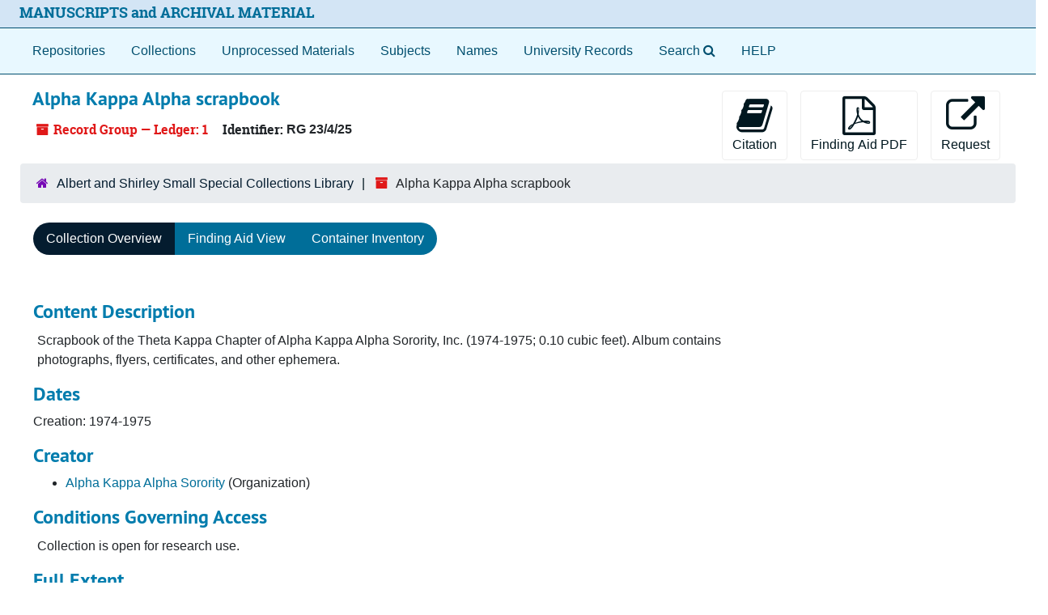

--- FILE ---
content_type: text/html;charset=utf-8
request_url: https://archives.lib.virginia.edu/repositories/3/resources/886
body_size: 36222
content:
<!DOCTYPE html>
<html lang="en">
<head>
	<meta charset="utf-8"/>
	<meta http-equiv="X-UA-Compatible" content="IE=edge"/>
	<meta name="viewport" content="width=device-width, initial-scale=1">
	<link rel="icon" type="image/png" href="/favicon-AS.png">
<link rel="icon" type="image/svg+xml" href="/favicon-AS.svg">

	<title>Collection: Alpha Kappa Alpha scrapbook | ArchivesSpace Public Interface</title>
	<meta name="csrf-param" content="authenticity_token" />
<meta name="csrf-token" content="MXFXiJfKHUnBoQJdjD9xSDizAh60yARXSsTtE7xfhWP9BH8ZOZqUHlCx4K+puLPo+Zw3sVBMnl0haywq53StlA==" />

		<meta name="referrer" content="origin-when-cross-origin" />

	<script>
	 var APP_PATH = '/';
	 var SHOW_IDENTIFIERS_IN_TREE = false;
	</script>

	<link rel="stylesheet" media="all" href="/assets/application-65346ce1b9e1d0663e2a055e0b2dddffb06b41c1d5cd4827bdc373d3b59295a6.css" />
	<script src="/assets/application-589dd4e86c691634ac2aec1683b4c758133e463261a6795a9e45d0f75b93fad7.js"></script>

	  <script type="application/ld+json">
    {
  "@context": "http://schema.org/",
  "@id": "https://archives.lib.virginia.edu/repositories/3/resources/886",
  "@type": [
    "Collection",
    "ArchiveComponent"
  ],
  "name": "Alpha Kappa Alpha scrapbook",
  "identifier": "RG 23/4/25",
  "description": "Scrapbook of the Theta Kappa Chapter of Alpha Kappa Alpha Sorority, Inc. (1974-1975; 0.10 cubic feet). Album contains photographs, flyers, certificates, and other ephemera. ",
  "creator": [
    {
      "@id": "https://archives.lib.virginia.edu/agents/corporate_entities/494",
      "@type": "Organization",
      "name": "Alpha Kappa Alpha Sorority",
      "sameAs": "https://lccn.loc.gov/n86078716"
    }
  ],
  "dateCreated": [
    "Creation: 1974-1975"
  ],
  "materialExtent": [
    {
      "@type": "QuantitativeValue",
      "unitText": "Cubic Feet",
      "value": "0.10"
    }
  ],
  "about": [
    {
      "@type": "Intangible",
      "name": "Sororities"
    },
    {
      "@type": "Intangible",
      "name": "University of Virginia -- African american students"
    }
  ],
  "inLanguage": [
    {
      "@type": "Language",
      "name": "English"
    }
  ],
  "holdingArchive": {
    "@id": "https://archives.lib.virginia.edu/repositories/3",
    "@type": "ArchiveOrganization",
    "name": "Albert and Shirley Small Special Collections Library",
    "address": {
      "@type": "PostalAddress",
      "streetAddress": [
        "Albert and Shirley Small Special Collections Library",
        "P.O. Box 400110",
        "University of Virginia"
      ],
      "addressLocality": "Charlottesville",
      "addressRegion": "Virginia",
      "postalCode": "22904-4110",
      "addressCountry": "United States"
    }
  }
}
  </script>


		<!-- Begin plugin layout -->
		<meta name="google-site-verification" content="ZtbHEuQDmdC62G-bybSIIR9z-DObMzNTviJ6fF9hGTk" />
<!--  diva.js support: meta referrer is required by iiif.lib service to display unpublished images  -->
<meta name="referrer" content="origin" />
<meta name="controller" content="resources" />

<!-- uvalib WebComponents: set @UVALIB to site to load components from -->
<script type="text/javascript" src='https://wwwstatic.lib.virginia.edu/bower_components/webcomponentsjs/webcomponents-lite.js'> </script>
<link rel="import" href='https://wwwstatic.lib.virginia.edu/bower_components/uvalib-theme/uvalib-theme.html' />
<link rel="import" href='https://wwwstatic.lib.virginia.edu/bower_components/uvalib-header/uvalib-header.html'  />

<!-- LOCAL CSS -->
<link rel="stylesheet" media="all" href="/assets/local.css" />

<!-- Piwik -->
<script type="text/javascript">
if (window.location.host == "archives.lib.virginia.edu") {
  var _paq = _paq || [];
  _paq.push(['trackPageView']);
  _paq.push(['enableLinkTracking']);
  (function() {
    var u="//analytics.lib.virginia.edu/";
    _paq.push(['setTrackerUrl', u+'piwik.php']);
    _paq.push(['setSiteId', 34]);
    var d=document, g=d.createElement('script'), s=d.getElementsByTagName('script')[0];
    g.type='text/javascript'; g.async=true; g.defer=true; g.src=u+'piwik.js'; s.parentNode.insertBefore(g,s);
  })();
} else { console.log( window.location.hostname + ": no Piwik tracking."); }
</script>
<noscript><p><img src="//analytics.lib.virginia.edu/piwik.php?idsite=34" style="border:0;" alt="" /></p></noscript>
<!-- End Piwik Code -->

<!-- resource records: collapse metadata sections by default, and add icons to the section headers to better indicate they are clickable -->
<script type="text/javascript">
  $( function() {
    expandAllByDefault( '.note_panel', false );

    $('.card .card-header').each(function(index) {
      var cardTitle = $(this).find('.card-title');
      var cardAnchor = cardTitle.find('.accordion-toggle');
      var title = cardAnchor.text();

      cardTitle.empty();
      cardTitle.append('<i class="fa fa-plus"></i>');
      cardTitle.append(`<span>${title}</span>`);

      cardAnchor.empty();
      cardAnchor.append(cardTitle);

      $(this).prepend(cardAnchor);
    });
  });
</script>
<!-- end if controller.controller_name...  -->

<!-- navigation bar: remove digital objects entry, prepend text "Search" to lookingglass search widget, and add link to local help document -->
<script type="text/javascript">
  $( function () {
    $( 'section#navigation >nav.navbar ul.navbar-nav >li >a[href^="/objects"]' ).parent().remove();
    $( 'section#navigation >nav.navbar ul.navbar-nav >li >a[href^="/search"]' ).prepend( 'Search' );
    $( 'section#navigation >nav.navbar ul.navbar-nav').append( '<li class="nav-item p-2"><a class="nav-link" href="/assets/Help_Document.html">HELP</a></li>' );
  });
</script>

<!-- delay() added to function because this function is also getting executed from the standard code 
     and so far, that's the only way I've figured out how to make this version get executed last.
-->
<script type="text/javascript">
  function override_smart_staff_links ( ) {
    if (typeof RECORD_URI === "undefined" || typeof FRONTEND_URL === 'undefined') {
      return;
    }

    if ($('#staff-link').length == 0) {
      return;
    }
    
    $.ajax(FRONTEND_URL + "/check_session", {
      data: {
        uri: RECORD_URI
      },
      type: "GET",
      dataType: "json",
      xhrFields: {
        withCredentials: true
      }
    }).done(function( data ) {
      if (data === true) {
        var staff = $('#staff-link');
        link = FRONTEND_URL + "/resolve/readonly?uri=" + RECORD_URI + "&autoselect_repo=true";
        staff.attr("href", link);
        staff.removeClass("hide");
      }
    }).fail(function() {
      // do nothing
    });
  }
  
  setTimeout( override_smart_staff_links, 600 );
</script>

		<!-- End plugin layout -->
		<!-- Begin plugin layout -->
		
		<!-- End plugin layout -->
		<!-- Begin plugin layout -->
		
		<!-- End plugin layout -->
		<!-- Begin plugin layout -->
		
		<!-- End plugin layout -->
		<!-- Begin plugin layout -->
		<link rel="stylesheet" media="screen" href="/assets/css/aeon_request_action.css" />

		<!-- End plugin layout -->
		<!-- Begin plugin layout -->
		
		<!-- End plugin layout -->
		<!-- Begin plugin layout -->
		
		<!-- End plugin layout -->

<!-- HTML5 shim and Respond.js for IE8 support of HTML5 elements and media queries -->
<!-- WARNING: Respond.js doesn't work if you view the page via file:// -->
<!--[if lt IE 9]>
	<script src="https://oss.maxcdn.com/html5shiv/3.7.3/html5shiv.min.js"></script>
	<script src="https://oss.maxcdn.com/respond/1.4.2/respond.min.js"></script>
<![endif]-->
</head>

<body class="min-h-screen d-flex flex-column">

		<!-- Begin plugin layout -->
		
		<!-- End plugin layout -->
		<!-- Begin plugin layout -->
		
		<!-- End plugin layout -->
		<!-- Begin plugin layout -->
		
		<!-- End plugin layout -->
		<!-- Begin plugin layout -->
		
		<!-- End plugin layout -->
		<!-- Begin plugin layout -->
		
		<!-- End plugin layout -->
		<!-- Begin plugin layout -->
		
		<!-- End plugin layout -->
		<!-- Begin plugin layout -->
		
		<!-- End plugin layout -->

	<div class="skipnav">
  <a class="sr-only sr-only-focusable" href="#maincontent">Skip to main content</a>
</div>


	<div class="container-fluid no-pad">
		<uvalib-header lazy-load-complete large-screen simple="true" style="z-index: 999"></uvalib-header>

<section id="local-header">
  <div id="uva-header" class="d-flex row align-items-center px-4">
    <div class="col-sm-12">
      <p class="mb-2 h4">
        <a href="/repositories">MANUSCRIPTS and ARCHIVAL MATERIAL</a>
      </p>
    </div>
  </div>
</section>

		<section id="navigation">
  <nav class="navbar navbar-expand-lg navbar-light navbar-default bg-light p-0" aria-label="top-level navigation">
      <button type="button" class="navbar-toggler m-2 ml-auto" data-toggle="collapse" data-target="#collapsemenu" aria-expanded="false">
        <div class="container">
          <span class="sr-only">Navigation menu for smaller devices</span>
          <span class="navbar-toggler-icon"></span>
        </div>
      </button>
      <div class="collapse navbar-collapse top-bar pl-4" id="collapsemenu">
        <ul class="navbar-nav mr-auto">
            <li class="nav-item p-2">
              <a class="nav-link" href="/repositories">Repositories</a>
            </li>
            <li class="nav-item p-2">
              <a class="nav-link" href="/repositories/resources">Collections</a>
            </li>
            <li class="nav-item p-2">
              <a class="nav-link" href="/objects?limit=digital_object">Digital Materials</a>
            </li>
            <li class="nav-item p-2">
              <a class="nav-link" href="/accessions">Unprocessed Materials</a>
            </li>
            <li class="nav-item p-2">
              <a class="nav-link" href="/subjects">Subjects</a>
            </li>
            <li class="nav-item p-2">
              <a class="nav-link" href="/agents">Names</a>
            </li>
            <li class="nav-item p-2">
              <a class="nav-link" href="/classifications">University Records</a>
            </li>
            <li class="nav-item p-2"><a class="nav-link" href="/search?reset=true" title="Search The Archives">
                <span class="fa fa-search" aria-hidden="true"></span>
                <span class="sr-only">Search The Archives</span>
              </a>
            </li>
        </ul>
      </div>
  </nav>
</section>

	</div>

	<section id="content" class="container-fluid mt-2 pt-2 flex-grow-1">
		<a name="maincontent" id="maincontent"></a>
		
		<a name="main" title="Main Content"></a>
<div id="main-content" class="row">
  <div id="info_row" class="col-12">
    <div class="d-flex flex-column flex-md-row">
      <div class="information flex-grow-1">
        

<h1>
    Alpha Kappa Alpha scrapbook
</h1>


<div class="badge-and-identifier">
  <div class="record-type-badge resource">
    <i class="fa fa-archive"></i>&#160;Record Group  &mdash; Ledger: 1
  </div>
    <div class="identifier">
      <span class="id-label">Identifier:</span>&#160;<span class="component">RG 23/4/25</span>
    </div>
</div>

      </div>
      <div class="page_actions">
        <div title="Page Actions" class="d-flex justify-content-end">
    <div class="large-badge text-center resource p-1">
        <form id="cite_sub" action="/cite" accept-charset="UTF-8" method="post"><input name="utf8" type="hidden" value="&#x2713;" autocomplete="off" /><input type="hidden" name="authenticity_token" value="v58/m+kkffBFdmw/dB3DOG7U2PqtHQD4QJT3GDGysRSsjFIz/IRwQPpGPAoXeUG4/3c4pOSlSinyEwRfl3XiNA==" autocomplete="off" />
  <input type="hidden" name="uri" id="uri" value="/repositories/3/resources/886" autocomplete="off" />
  <input type="hidden" name="cite" id="cite" value="RG 23/4/25, Alpha Kappa Alpha scrapbook, Small Special Collections Library, University of Virginia." autocomplete="off" />
  <button type="submit" class="btn page_action request btn-default">
    <i class="fa fa-book fa-3x"></i><br/>
    Citation
  </button>
</form>
    </div>
    <div class="large-badge text-center resource p-1">
        
    </div>
    <div class="large-badge text-center resource p-1">
        

    <form id="print_form" action="/repositories/3/resources/886/pdf" accept-charset="UTF-8" method="post"><input name="utf8" type="hidden" value="&#x2713;" autocomplete="off" /><input type="hidden" name="authenticity_token" value="Tr0UgdM1qCJVPQPfyLCnDq2UaMdjGG+L1aav3ifxLS9umVK0TDYJt34C2A4ZIu7h/dt8E2zSgOvOy/g6ak/bVw==" autocomplete="off" />
      <input type="hidden" name="base_token" id="base_token" value="39a48cc4bd2c436701324fb8fcfda7fc" autocomplete="off" />
      <input type="hidden" name="token" id="token" value="" autocomplete="off" />
      <button id="print_button" class="btn btn-default page_action print">
        <i class="fa fa-file-pdf-o fa-3x"></i><br/>
        <span class="print-label">Finding Aid PDF</span><span class="generating-label" style="display: none">Generating</span>
      </button>
</form>
    </div>
    <div class="large-badge text-center resource p-1">
            <a id="staff-link" href="#" class="btn btn-default page_action staff d-none" target="_blank">
        <i class="fa fa-pencil fa-3x"></i>
        <br/>
        Staff Only
    </a>

    </div>
    <div class="large-badge text-center resource p-1">
        

  <script src="/assets/js/aeon_request_action.js"></script>


    <form id="aeon_request_sub" target="aeon_request" action="https://virginia.aeon.atlas-sys.com/logon?action=10&amp;form=35" accept-charset="UTF-8" method="post"><input name="utf8" type="hidden" value="&#x2713;" autocomplete="off" /><input type="hidden" name="authenticity_token" value="OkrkfgdqIKGis8t/KO7oNSw1CmsAh/gZAKFziPJSEPUziGw6h7lAbVTARriPHaVgMfIic+qSCX2BtEP6qDPQuA==" autocomplete="off" />
          <input type='hidden' name='SystemID' value='ArchivesSpace' />
          <input type='hidden' name='ReturnLinkURL' value='https://archives.lib.virginia.edu/repositories/3/resources/886' />
          <input type='hidden' name='ReturnLinkSystemName' value='Archives at UVA' />
          <input type='hidden' name='language' value='eng' />
          <input type='hidden' name='physical_location_note' value='' />
          <input type='hidden' name='accessrestrict' value='Collection is open for research use.' />
          <input type='hidden' name='creation_date' value='1974-1975' />
          <input type='hidden' name='creators' value='Alpha Kappa Alpha Sorority' />
          <input type='hidden' name='rights_type' value='' />
          <input type='hidden' name='restrictions_apply' value='false' />
          <input type='hidden' name='display_string' value='' />
              <input type='hidden' name='Request' value='1' />
              <input type='hidden' name='instance_is_representative_1' value='false' />
              <input type='hidden' name='instance_last_modified_by_1' value='rose' />
              <input type='hidden' name='instance_instance_type_1' value='mixed_materials' />
              <input type='hidden' name='instance_created_by_1' value='rose' />
              <input type='hidden' name='instance_container_grandchild_indicator_1' value='' />
              <input type='hidden' name='instance_container_child_indicator_1' value='' />
              <input type='hidden' name='instance_container_grandchild_type_1' value='' />
              <input type='hidden' name='instance_container_child_type_1' value='' />
              <input type='hidden' name='instance_container_last_modified_by_1' value='rose' />
              <input type='hidden' name='instance_container_created_by_1' value='rose' />
              <input type='hidden' name='instance_top_container_ref_1' value='/repositories/3/top_containers/16601' />
              <input type='hidden' name='instance_top_container_long_display_string_1' value='Ledger 1, Folio Ledger (average) = 0.25 cf, Harrison Small Special Collections, B, Stacks [Range: M 1, Unit: 2, Shelf: 8], RG 23/4/25, Alpha Kappa Alpha scrapbook' />
              <input type='hidden' name='instance_top_container_last_modified_by_1' value='ja3nu' />
              <input type='hidden' name='instance_top_container_display_string_1' value='Ledger 1' />
              <input type='hidden' name='instance_top_container_restricted_1' value='false' />
              <input type='hidden' name='instance_top_container_created_by_1' value='ja3nu' />
              <input type='hidden' name='instance_top_container_indicator_1' value='1' />
              <input type='hidden' name='instance_top_container_barcode_1' value='' />
              <input type='hidden' name='instance_top_container_type_1' value='Ledger' />
              <input type='hidden' name='instance_top_container_uri_1' value='/repositories/3/top_containers/16601' />
              <input type='hidden' name='instance_top_container_location_note_1' value='' />
              <input type='hidden' name='requestable_1' value='true' />
              <input type='hidden' name='instance_top_container_location_1' value='Harrison Small Special Collections, B, Stacks [Range: M 1, Unit: 2, Shelf: 8]' />
              <input type='hidden' name='instance_top_container_location_id_1' value='/locations/6798' />
              <input type='hidden' name='instance_top_container_location_building_1' value='Harrison Small Special Collections' />
              <input type='hidden' name='instance_top_container_collection_identifier_1' value='RG 23/4/25' />
              <input type='hidden' name='instance_top_container_collection_display_string_1' value='Alpha Kappa Alpha scrapbook' />
              <input type='hidden' name='instance_top_container_series_identifier_1' value='' />
              <input type='hidden' name='instance_top_container_series_display_string_1' value='' />
          <input type='hidden' name='collection_id' value='RG 23/4/25' />
          <input type='hidden' name='collection_title' value='Alpha Kappa Alpha scrapbook' />
          <input type='hidden' name='ead_id' value='' />
          <input type='hidden' name='ead_location' value='' />
          <input type='hidden' name='finding_aid_title' value='Alpha Kappa Alpha scrapbook' />
          <input type='hidden' name='finding_aid_subtitle' value='' />
          <input type='hidden' name='finding_aid_filing_title' value='Alpha Kappa Alpha scrapbook' />
          <input type='hidden' name='finding_aid_date' value='10/2/2019' />
          <input type='hidden' name='finding_aid_author' value='Bethany Anderson' />
          <input type='hidden' name='finding_aid_description_rules' value='dacs' />
          <input type='hidden' name='resource_finding_aid_description_rules' value='' />
          <input type='hidden' name='finding_aid_language' value='und' />
          <input type='hidden' name='finding_aid_sponsor' value='' />
          <input type='hidden' name='finding_aid_edition_statement' value='' />
          <input type='hidden' name='finding_aid_series_statement' value='' />
          <input type='hidden' name='finding_aid_status' value='' />
          <input type='hidden' name='finding_aid_note' value='' />
          <input type='hidden' name='identifier' value='RG 23/4/25' />
          <input type='hidden' name='publish' value='true' />
          <input type='hidden' name='level' value='recordgrp' />
          <input type='hidden' name='title' value='Alpha Kappa Alpha scrapbook' />
          <input type='hidden' name='uri' value='/repositories/3/resources/886' />
          <input type='hidden' name='repo_code' value='uva-sc' />
          <input type='hidden' name='repo_name' value='Albert and Shirley Small Special Collections Library' />
          <input type='hidden' name='date_expression' value='Creation: 1974-1975' />

      <button type="submit" class="btn page_action request btn-default" title="Request">
        <i class="fa fa-external-link fa-external-link-alt fa-3x"></i><br/>Request
      </button>
</form>


    </div>
</div>

      </div>
    </div>
  </div>
</div>
<div class="row">
    <div class="container-fluid p-0 clear">
    <nav aria-label="hierarchical navigation">
      <ul class="breadcrumb">
	<li>
	  <span class='record-type-badge repository' aria-hidden='true'>       <i class='fa fa-home'></i>     </span>
	    <a href='/repositories/3'>
		Albert and Shirley Small Special Collections Library
	    </a>
	</li>
	<li>
	  <span class='record-type-badge resource' aria-hidden='true'>       <i class='fa fa-archive'></i>     </span>
	    Alpha Kappa Alpha scrapbook
	</li>
      </ul>
    </nav>
</div>

</div>

<div class="row" id="tabs">
  <div class="col-sm-9 text-center tabbing navbar navbar-default">
    <ul class="tabbing nav nav-pills">
        <li class="nav-item">

    <a class="active nav-link" aria-current="page" href="#">Collection Overview</a>
  </li>

        <li class="nav-item disabled">

    <a class="nav-link" href="#">Finding Aid View</a>
  </li>

        <li class="nav-item">

    <a class="nav-link" href="/repositories/3/resources/886/inventory">Container Inventory</a>
  </li>

      
    </ul>
  </div>
</div>



<div class="row mt-5 flex-column flex-lg-row" id="notes_row">
  <div
    id="sidebar"
    class="h-max col-12 col-lg-3 sidebar sidebar-container resizable-sidebar resizable-sidebar-left infinite-tree-sidebar"
    data-sidebar-position="left"
    style="display: none"
  >
   <a name="search" title="Search within collection"></a>
<div class="search">

  <form class="form-horizontal container mx-0 mb-5" action="/repositories/3/resources/886/search" accept-charset="UTF-8" method="get"><input name="utf8" type="hidden" value="&#x2713;" autocomplete="off" />

    <div class="form-group row">
      <label class="sr-only" for="filter_q0">Search Collection</label>
      <input type="text" name="filter_q[]" id="filter_q0" placeholder="Search Collection" class="form-control" />
    </div>

    <div class="form-group row gap-x-3">
      <input type="hidden" name="op[]" id="op_" value="" autocomplete="off" />
      <input type="hidden" name="field[]" id="field_" value="" autocomplete="off" />
      <input type="hidden" name="limit" id="limit" value="" autocomplete="off" />
      <input type="hidden" name="q[]" id="q_" value="*" autocomplete="off" />

      <div class="year_from p-0 flex-grow-1">
        <label class="sr-only" for="filter_from_year">From year</label>
        <input type="text" name="filter_from_year" id="filter_from_year" size="4" maxlength="4" placeholder="From year" class="form-control" />
      </div>

      <div class="year_to p-0 flex-grow-1">
        <label class="sr-only" for="filter_to_year">To year</label>
        <input type="text" name="filter_to_year" id="filter_to_year" size="4" maxlength="4" placeholder="To year" class="form-control" />
      </div>

    </div>

    <div class="form-group row">
      <input type="submit" name="commit" value="Search" class="btn btn-primary" data-disable-with="Search" />
    </div>

</form>
</div>

   <script src="/assets/largetree-72b4229592416085346cda5f0ac7f94abffb7a26be4058aaf1cbe79e03a1118b.js"></script>
<script src="/assets/tree_renderer-e64dd44d07976947542a99f3f3b2887aa4e50e22ad71655ebc5aa6c3ae49aa45.js"></script>

<h2>Navigate this Collection</h2>
<div class="infinite-tree-view largetree-container" id='tree-container' style="height: 600px"></div>

<script>

    var root_uri = '/repositories/3/resources/886';
    var should_link_to_record = true;

    var tree = new LargeTree(new TreeDataSource(root_uri + '/tree'),
        $('#tree-container'),
        root_uri,
        true,
        new SimpleRenderer(should_link_to_record),
        function() {
            var tree_id = TreeIds.uri_to_tree_id('/repositories/3/resources/886');
            tree.setCurrentNode(tree_id, function() {
                // scroll to selected node
                tree.elt.scrollTo('#'+tree_id, 0, {offset: -50});
            });
        },
        function(current_node, tree) {
          tree.expandNode(current_node);
        });
</script>

 </div>
  <div class="col-12 col-lg-9 px-3 resizable-content-pane">
    
    <!-- Look for '_inherited' and '*_inherited' properties -->
<div class="upper-record-details">
      
    <div class="abstract single_note" >
     <h2>Content Description</h2>
         <div class="subnote mr-2">
           
<div class="wrap-anywhere note-content">

    <p>Scrapbook of the Theta Kappa Chapter of Alpha Kappa Alpha Sorority, Inc. (1974-1975; 0.10 cubic feet). Album contains photographs, flyers, certificates, and other ephemera.</p>
</div>

         </div>
    </div>


      <h2>Dates</h2>
      <ul class="dates-is-single-date">
        <li class="dates"> 
            Creation: 1974-1975 
        </li>
</ul>



      
  <h2>Creator</h2>
  <ul class="present_list agents_list">
      <li>


        <a href="/agents/corporate_entities/494">Alpha Kappa Alpha Sorority</a>
        (Organization)
      </li>
  </ul>


        
    <div class="accessrestrict single_note" >
     <h2>Conditions Governing Access</h2>
         <div class="subnote mr-2">
           
<div class="wrap-anywhere note-content">

    <p>Collection is open for research use.</p>
</div>

         </div>
    </div>


        <h2>
          Full Extent
        </h2>
        <p class="extent">
          
          0.10 Cubic Feet 
        </p>

      <h2>Language of Materials</h2>
        <p class="language">
	  English
	</p>

    


      
      
      
      
      
      
      
</div>

    <div class="acc_holder clear-both">
      <div id="res_accordion" class="accordion">
    
	    <div class="card">
    <div class="card-header">
      <h2 class="card-title mb-0">
        <a class="accordion-toggle" data-toggle="collapse" data-target="#subj_list" aria-controls="subj_list" aria-expanded="true">
          Subjects
        </a>
      </h2>
    </div>
    <div id="subj_list" class="collapse show note_panel">
      <div class="card-body">
        





  <h3>Cultural context</h3>
  <ul class="present_list subjects_list">
      <li>
      	<a href="/subjects/502">Women students</a>
      </li>
  </ul>
  <h3>Topical</h3>
  <ul class="present_list subjects_list">
      <li>
      	<a href="/subjects/552">Sororities</a>
      </li>
      <li>
      	<a href="/subjects/548">University of Virginia -- African american students</a>
      </li>
  </ul>

      </div>
    </div>
  </div>

      <div class="card">
    <div class="card-header">
      <h2 class="card-title mb-0">
        <a class="accordion-toggle" data-toggle="collapse" data-target="#classifications_list" aria-controls="classifications_list" aria-expanded="true">
          University Records
        </a>
      </h2>
    </div>
    <div id="classifications_list" class="collapse show note_panel">
      <div class="card-body">
        <ul class="classifications_list">
    <li>
        <a href="/repositories/3/classifications/19">RG 23. Student Organizations</a>
        /
        <a href="/repositories/3/classification_terms/4">RG 23/4. Fraternities and Sororities</a>
        
    </li>
</ul>

      </div>
    </div>
  </div>


	    <div class="card">
    <div class="card-header">
      <h2 class="card-title mb-0">
        <a class="accordion-toggle" data-toggle="collapse" data-target="#fa" aria-controls="fa" aria-expanded="true">
          Finding Aid &amp; Administrative Information
        </a>
      </h2>
    </div>
    <div id="fa" class="collapse show note_panel">
      <div class="card-body">
        
    <dl class="dl-horizontal-fa">
      
        <dt>Title</dt>
        <dd>Alpha Kappa Alpha scrapbook</dd>



          <dt>Author</dt>
          <dd>
              Bethany Anderson
          </dd>
          <dt>Date</dt>
          <dd>
              10/2/2019
          </dd>
          <dt>Description rules</dt>
          <dd>
              Describing Archives: A Content Standard
          </dd>
          <dt>Language of description</dt>
          <dd>
              Undetermined
          </dd>
          <dt>Script of description</dt>
          <dd>
              Code for undetermined script
          </dd>
    </dl>

      </div>
    </div>
  </div>

	   <div class="card">
    <div class="card-header">
      <h2 class="card-title mb-0">
        <a class="accordion-toggle" data-toggle="collapse" data-target="#cont_list" aria-controls="cont_list" aria-expanded="true">
          Physical Storage Information
        </a>
      </h2>
    </div>
    <div id="cont_list" class="collapse show note_panel">
      <div class="card-body">
          <ul class="present_list top_containers">
     <li>
         <a href="/repositories/3/top_containers/16601">
        Ledger: 1 (Mixed Materials)
         </a>
     </li>
  </ul>

      </div>
    </div>
  </div>

	      <div class="card">
    <div class="card-header">
      <h2 class="card-title mb-0">
        <a class="accordion-toggle" data-toggle="collapse" data-target="#repo_details" aria-controls="repo_details" aria-expanded="true">
          Repository Details
        </a>
      </h2>
    </div>
    <div id="repo_details" class="collapse show note_panel">
      <div class="card-body">
        <h3>Repository Details</h3>
<p> Part of the Albert and Shirley Small Special Collections Library Repository</p>
<div class="website">
  <a href="https://small.library.virginia.edu/">https://small.library.virginia.edu/</a>
</div>



<div class='contact_info'>
  <strong>Contact:</strong> <br/>
  <span class="street">
    Albert and Shirley Small Special Collections Library <br/>P.O. Box 400110 <br/>University of Virginia
    <br />
  </span>

     <span class="city">Charlottesville</span>
     <span class="region">Virginia</span>
     <span class="post_code">22904-4110</span>
     <span class="country">United States</span>

<br/>


<!-- YEE HAW -->
</div>



      </div>
    </div>
  </div>

      </div>
        
        
        
        
        
        
        
    </div>
    <script type="text/javascript" >initialize_accordion(".note_panel", "Expand All" , "Collapse All", true);
    </script>

  </div>
</div>

<script>
  document.querySelectorAll("[data-js='readmore']").forEach((el) => {
    new ReadMoreNotes(el);
  });
</script>

  <div class="modal fade" id="cite_modal" tabindex="-1" role="dialog" aria-modal="true" aria-labelledby="cite_modalLabel">
  <div class="modal-dialog modal-lg">
    <div class="modal-content">
      <header class="modal-header">
        <h2 class="modal-title h3" id="cite_modalLabel">Citation</h2>
        <button type="button" class="close" id="cite_modal_header_close" data-dismiss="modal" aria-label="Close">&times;</button>
      </header>
      <div class="modal-body">
        <section class="card">
  <header class="card-header">
    <h3 class="card-title mb-0">Cite Item</h3>
  </header>
  <div class="card-body d-flex align-items-center gap-x-3">
    <p id="item_citation" class="flex-grow-1 mb-0">RG 23/4/25, Alpha Kappa Alpha scrapbook, Small Special Collections Library, University of Virginia.</p>
    <button type="button" id="copy_item_citation" class="btn btn-primary flex-shrink-0 clip-btn" data-clipboard-target="#item_citation" aria-label="Copy item citation to clipboard">Copy to clipboard</button>
  </div>
</section>
<section class="card mt-3">
  <header class="card-header">
    <h3 class="card-title mb-0">Cite Item Description</h3>
  </header>
  <div class="card-body d-flex align-items-center gap-x-3">
    <p id="item_description_citation" class="flex-grow-1 mb-0">RG 23/4/25, Alpha Kappa Alpha scrapbook, Small Special Collections Library, University of Virginia. https://archives.lib.virginia.edu/repositories/3/resources/886  Accessed  January 20, 2026.</p>
    <button type="button" id="copy_item_description_citation" class="btn btn-primary flex-shrink-0 clip-btn" data-clipboard-target="#item_description_citation" aria-label="Copy item description citation to clipboard">Copy to clipboard</button>
  </div>
</section>

      </div>
      <footer class="modal-footer">
        <button type="button" class="btn btn-secondary" id="cite_modal_footer_close" data-dismiss="modal" aria-label="Close">Close</button>
      </footer>
    </div>
  </div>
</div>

<script type ="text/javascript" >setupCite()</script>


	</section>

	<div id="uva-footer" class="container-fluid">

  <div class="row">
    <div class="col">
      <blockquote>
        <h4>Potentially Offensive Materials Disclaimer</h4>
        <p>
          The respective archives of the University of Virginia value access to their growing collections of materials that document the
          history of UVA and its wider community. Digital access to the materials enhances their use and promotes wider availability of
          historical records in the interests of teaching, research, and learning. Some materials contained within our collections and made
          digitally accessible may not be consistent with the positions, norms, and values of the University of Virginia community. These
          materials are products of their particular time and place and may represent positions, norms, values, and language which patrons
          may find offensive or disturbing. However, these records reflect the shared attitudes and values of the community from which they
          were collected and thus constitute an important social record. The Archives of the University of Virginia are committed to
          providing access to these items and strive to include contextual information for them through descriptive records and, where
          considered necessary, statements attached to digitized objects that issue a warning about potentially sensitive content.
        </p>
      </blockquote>
    </div>
  </div>

  <div class="row">
    <div class="col-sm-12">
      <hr/>
    </div>
  </div>

  <div class="row">
    <div class="col-sm-4">Participating Libraries</div>
    <div class="col-sm-1"></div>
    <div class="col-sm-3">
      <a href="http://www.library.virginia.edu/policies/">Library Policies</a>
    </div>
    <div class="col-sm-1"></div>
    <div class="col-sm-3">
      <a href="http://www.library.virginia.edu/services/accessibility-services/">Accessibility</a>
    </div>
  </div>

  <div class="row">
    <div class="col-sm-4">
      <a href="https://small.library.virginia.edu/">
        <span style="font-size: smaller;">Albert and Shirley Small Special Collections</span>
      </a>
    </div>
    <div class="col-sm-1"></div>
    <div class="col-sm-3"></div>
    <div class="col-sm-1"></div>
    <div class="col-sm-3"></div>
  </div>

  <div class="row">
    <div class="col-sm-4">
      <a href="http://archives.law.virginia.edu/">
        <span style="font-size: smaller;">Arthur J. Morris Law Library Special Collections</span>
      </a>
    </div>
    <div class="col-sm-1"></div>
    <div class="col-sm-3">
      <a href="http://www.library.virginia.edu/emergency/">Emergency Information</a>
    </div>
    <div class="col-sm-1"></div>
    <div class="col-sm-3">
      <a href="mailto:lb-archivesspace-mgmt@virginia.edu">Feedback</a>
    </div>
  </div>

  <div class="row">
    <div class="col-sm-4">
      <a href="https://guides.hsl.virginia.edu/historical/">
        <span style="font-size: smaller;">Claude Moore Health Sciences Library</span>
      </a>
    </div>
    <div class="col-sm-1"></div>
    <div class="col-sm-3"></div>
    <div class="col-sm-1"></div>
    <div class="col-sm-3"></div>
  </div>

  <div class="row">
    <div class="col-sm-4">
      <a href="http://www.nursing.virginia.edu/cnhi/">
        <span style="font-size: smaller;">The Eleanor Crowder Bjoring Center for Nursing Historical Inquiry</span>
      </a>
    </div>
    <div class="col-sm-1"></div>
    <div class="col-sm-3">
      <a href="https://www.library.virginia.edu/support-library">Give to the University Library</a>
    </div>
    <div class="col-sm-1"></div>
    <div class="col-sm-3">
      <a href="http://analytics.lib.virginia.edu/index.php?module=CoreAdminHome&action=optOut&language=en">Tracking Opt-out</a>
    </div>
  </div>

  <div class="row" id="uva-version">
    <div class="col-md-12">
      <p class="footer-items">
        v4.1.1
      </p>
    </div>
  </div>

</div>


			<script>
				FRONTEND_URL = "https://archivesspace.lib.virginia.edu";
				RECORD_URI = "/repositories/3/resources/886";
				STAFF_LINK_MODE = "readonly";
			</script>

</body>
</html>


--- FILE ---
content_type: text/javascript
request_url: https://archives.lib.virginia.edu/assets/largetree-72b4229592416085346cda5f0ac7f94abffb7a26be4058aaf1cbe79e03a1118b.js
body_size: 34596
content:

(function (exports) {
    "use strict";

    /************************************************************************/
    /* Tree ID helpers  */
    /************************************************************************/
    var TreeIds = {}

    TreeIds.uri_to_tree_id = function (uri) {
        var parts = TreeIds.uri_to_parts(uri);
        return parts.type + '_' + parts.id;
    }

    TreeIds.uri_to_parts = function (uri) {
        var last_part = uri.replace(/\/repositories\/[0-9]+\//,"");
        var bits = last_part.match(/([a-z_]+)\/([0-9]+)/);
        var type_plural = bits[1].replace(/\//g,'_');
        var id = bits[2];
        var type = type_plural.replace(/s$/, '');

        return {
            type: type,
            id: id
        };
    }

    TreeIds.backend_uri_to_frontend_uri = function (uri) {
        return AS.app_prefix(uri.replace(/\/repositories\/[0-9]+\//, ""))
    }

    TreeIds.parse_tree_id = function (tree_id) {
        var regex_match = tree_id.match(/([a-z_]+)([0-9]+)/);
        if (regex_match == null || regex_match.length != 3) {
            return;
        }

        var row_type = regex_match[1].replace(/_$/, "");
        var row_id = regex_match[2];

        return {type: row_type, id: row_id}
    }

    TreeIds.link_url = function(uri) {
        // convert the uri into tree-speak
        return "#tree::" + TreeIds.uri_to_tree_id(uri);
    };

    exports.TreeIds = TreeIds
    /************************************************************************/


    var SCROLL_DELAY_MS = 100;
    var THRESHOLD_EMS = 300;

    function LargeTree(datasource, container, root_uri, read_only, renderer, tree_loaded_callback, node_selected_callback) {
        this.source = datasource;
        this.elt = container;
        this.scrollTimer = undefined;
        this.renderer = renderer;

        this.progressIndicator = $('<progress class="largetree-progress-indicator" />');
        this.elt.before(this.progressIndicator);

        this.elt.css('will-change', 'transform');

        this.root_uri = root_uri;
        this.root_tree_id = TreeIds.uri_to_tree_id(root_uri);

        // default to the root_id
        this.current_tree_id = this.root_tree_id;

        this.read_only = read_only;

        this.waypoints = {};

        this.node_selected_callback = node_selected_callback;
        this.populateWaypointHooks = [];
        this.collapseNodeHooks = [];

        this.errorHandler = $.noop;

        this.initEventHandlers();
        this.renderRoot(function (rootNode) {
            tree_loaded_callback(rootNode);
        });
    }

    LargeTree.prototype.setGeneralErrorHandler = function (callback) {
        this.errorHandler = callback;
    };

    LargeTree.prototype.currentlyLoading = function () {
        this.progressIndicator.css('visibility', 'visible');
    }

    LargeTree.prototype.doneLoading = function () {
        var self = this;
        setTimeout(function () {
            self.progressIndicator.css('visibility', 'hidden');
        }, 0);
    }


    LargeTree.prototype.addPlugin = function (plugin) {
        plugin.initialize(this);

        return plugin;
    };

    LargeTree.prototype.addPopulateWaypointHook = function (callback) {
        this.populateWaypointHooks.push(callback);
    };

    LargeTree.prototype.addCollapseNodeHook = function (callback) {
        this.collapseNodeHooks.push(callback);
    };

    LargeTree.prototype.displayNode = function (tree_id, done_callback) {
        var self = this;

        var node_id = TreeIds.parse_tree_id(tree_id).id;

        var displaySelectedNode = function () {
            var node = $('#' + tree_id);

            if (done_callback) {
                done_callback(node);
            }
        };

        if (tree_id === self.root_tree_id) {
            /* We don't need to do any fetching for the root node. */
            displaySelectedNode();
        } else {
            self.source.fetchPathFromRoot(node_id).done(function (paths) {
                self.recursivelyPopulateWaypoints(paths[node_id], displaySelectedNode);
            });
        }
    };

    LargeTree.prototype.reparentNodes = function (new_parent, nodes, position) {
        var self = this;

        if (!self.isReparentAllowed(nodes, new_parent)) {
            // This move is not allowed!
            // alert user
            AS.openQuickModal("Unable to perform move",
                              "The move has been disallowed as a parent cannot become its own child.")

            return {
                'done' : $.noop
            };
        }

        var scrollPosition = self.elt.scrollTop();
        var loadingMask = self.displayLoadingMask(scrollPosition)

        var parent_uri = new_parent.data('uri');

        if (!parent_uri) {
            parent_uri = this.root_uri;
        }

        if (position) {
            /* If any of the nodes we're moving were originally siblings that
            fall before the drop target, we need to adjust the position for the
            fact that everything will "shift up" when they're moved */
            var positionAdjustment = 0;

            $(nodes).each(function (idx, elt) {
                var level = $(elt).data('level');
                var node_parent_uri = $(elt).parent('.table-row-group').prevAll('.indent-level-' + (level - 1) + ':first').data('uri');

                if (!node_parent_uri) {
                    node_parent_uri = self.root_uri;
                }

                if (node_parent_uri == parent_uri && $(elt).data('position') < position) {
                    positionAdjustment += 1;
                }
            });

            position -= positionAdjustment;
        } else {
            position = 0;
        }

        /* Record some information about the current state of the tree so we can
           revert things to more-or-less how they were once we reload. */
        var uris_to_reopen = [];


        /* Refresh the drop target */
        if (new_parent.data('uri') && !new_parent.is('.root-row')) {
            uris_to_reopen.push(new_parent.data('uri'));
        }

        /* Reopen the parent of any nodes we dragged from */
        $(nodes).each(function (idx, elt) {
            var level = $(elt).data('level');
            var parent_uri = $(elt).parent('.table-row-group').prevAll('.indent-level-' + (level - 1) + ':first').data('uri');

            if (parent_uri) {
                uris_to_reopen.push(parent_uri);
            } else {
                /* parent was root node */
            }
        });

        /* Reopen any other nodes that were open */
        self.elt.find('.expandme .expanded').closest('tr').each(function (idx, elt) {
            uris_to_reopen.push($(elt).data('uri'));
        });

        var uris_to_move = [];
        $(nodes).each(function (_, elt) {
            uris_to_move.push($(elt).data('uri'));
        });

        return this.source.reparentNodes(parent_uri,
                                         uris_to_move,
                                         position)
            .done(function () {
                self.redisplayAndShow(uris_to_reopen, function () {
                    self.considerPopulatingWaypoint(function () {
                        self.elt.animate({
                            scrollTop: scrollPosition
                        }, function(){
                            loadingMask.remove();
                        });

                        $(nodes).each(function (i, node) {
                            var id = $(node).attr('id');
                            self.elt.find('#' + id).addClass('reparented-highlight');

                            setTimeout(function () {
                                self.elt.find('#' + id).removeClass('reparented-highlight').addClass('reparented');
                            }, 500);
                        });
                    });
                });
            });
    };

    LargeTree.prototype.displayLoadingMask = function (scrollPosition) {
        var self = this;

        var loadingMask = self.elt.clone(false);

        loadingMask.on('click', function (e) { e.preventDefault(); return false; });

        loadingMask.find('*').removeAttr('id');
        loadingMask.attr('id', 'tree-container-loading');
        loadingMask.css('z-index', 2000)
                   .css('position', 'absolute')
                   .css('left', self.elt.offset().left)
                   .css('top', self.elt.offset().top);

        loadingMask.width(self.elt.width());

        var spinner = $('<div class="spinner" />');
        spinner.css('font-size', '50px')
               .css('display', 'inline')
               .css('z-index', 2500)
               .css('position', 'fixed')
               .css('margin', 0)
               .css('left', '50%')
               .css('top', '50%');


        $('body').prepend(loadingMask);
        $('body').prepend(spinner);

        loadingMask.scrollTop(scrollPosition);

        return {
            remove: function () {
                loadingMask.remove();
                spinner.remove();
            }
        };
    };

    LargeTree.prototype.redisplayAndShow = function(uris, done_callback) {
        var self = this;

        uris = $.unique(uris);

        if (!done_callback) {
            done_callback = $.noop;
        }

        self.renderRoot(function () {
            var uris_to_reopen = uris.slice(0)
            var displayedNodes = [];

            var handle_next_uri = function (node) {
                if (node) {
                    displayedNodes.push(node);
                }

                if (uris_to_reopen.length == 0) {
                    /* Finally, expand any nodes that haven't been expanded along the way */
                    var expand_next = function (done_callback) {
                        if (displayedNodes.length > 0) {
                            var node = displayedNodes.shift();
                            if (node.is('.root-row')) {
                                done_callback();
                            } else {
                                self.expandNode(node, function () {
                                    expand_next(done_callback);
                                });
                            }
                        } else {
                            done_callback();
                        }
                    };

                    return expand_next(function () {
                        return done_callback();
                    });
                }

                var uri = uris_to_reopen.shift();
                var tree_id = TreeIds.uri_to_tree_id(uri);

                self.displayNode(tree_id, handle_next_uri);
            };

            handle_next_uri();
        });
    };

    LargeTree.prototype.recursivelyPopulateWaypoints = function (path, done_callback) {
        var self = this;

        /*
           Here, `path` is a list of objects like:

             node: /some/uri; offset: NN

           which means "expand subtree /some/uri then populate waypoint NN".

           The top-level is special because we automatically show it as expanded, so we skip expanding the root node.
         */

        if (!path || path.length === 0) {
            done_callback();
            return;
        }

        var waypoint_description = path.shift();

        var next_fn = function () {
            if (!self.waypoints[waypoint_description.node]) {
                throw "An error occurred while expanding.";
            }

            var waypoint = self.waypoints[waypoint_description.node][waypoint_description.offset];

            if (!waypoint) {
                throw "An error occurred while expanding.";
            }

            self.populateWaypoint(waypoint, function () {
                self.recursivelyPopulateWaypoints(path, done_callback);
            });
        };

        if (waypoint_description.node) {
            var tree_id = TreeIds.uri_to_tree_id(waypoint_description.node);

            if ($('#' + tree_id).find('.expandme').find('.expanded').length > 0) {
                next_fn();
            } else {
                self.toggleNode($('#' + tree_id).find('.expandme'), next_fn);
            }
        } else {
            /* this is the root node (subtree already expanded) */
            next_fn();
        }
    };

    LargeTree.prototype.deleteWaypoints = function (parent) {
        var waypoint = parent.nextUntil('.table-row').find('.waypoint').first();

        if (!waypoint.hasClass('waypoint')) {
            /* Nothing left to burn */
            return false;
        }

        if (!waypoint.hasClass('populated')) {
            waypoint.remove();

            return true;
        }

        var waypointLevel = waypoint.data('level');

        if (!waypointLevel) {
            return false;
        }

        /* Delete all elements up to and including the end waypoint marker */
        while (true) {
            var elt = waypoint.next();

            if (elt.length === 0) {
                break;
            }

            if (elt.hasClass('end-marker') && waypointLevel == elt.data('level')) {
                elt.remove();
                break;
            } else {
                elt.remove();
            }
        }

        waypoint.remove();

        return true;
    };

    LargeTree.prototype.toggleNode = function (button, done_callback) {
        var self = this;
        var parent = button.closest('.table-row');

        if (button.data('expanded')) {
            self.collapseNode(parent, done_callback);
        } else {
            self.expandNode(parent, done_callback);
        }
    };

    LargeTree.prototype.expandNode = function (row, done_callback) {
        var self = this;
        var button = row.find('.expandme');

        if (button.data('expanded')) {
            if (done_callback) {
                done_callback();
            }
            return;
        }

        $(button).data('expanded', true);
        button.attr('aria-expanded', 'true');
        button.find('.expandme-icon').addClass('expanded');

        if (!row.data('uri')) {
            throw "Can't expand node because uri is unknown";
        }

        self.source.fetchNode(row.data('uri'))
            .done(function (node) {
                self.appendWaypoints(row, row.data('uri'), node.waypoints, node.waypoint_size, row.data('level') + 1);

                if (done_callback) {
                    setTimeout(done_callback, 100);
                }
            })
            .fail(function () {
                self.errorHandler.apply(self, ['fetch_node_failed'].concat([].slice.call(arguments)));
            });
    };

    LargeTree.prototype.collapseNode = function (row, done_callback) {
        var self = this;
        while (self.deleteWaypoints(row)) {
            /* Remove the elements from one or more waypoints */
        }

        var button = row.find('.expandme');

        $(button).data('expanded', false);
        button.attr('aria-expanded', 'false');
        button.find('.expandme-icon').removeClass('expanded');

        /* Removing elements might have scrolled something else into view */
        setTimeout(function () {
            self.considerPopulatingWaypoint();
        }, 0);

        $(self.collapseNodeHooks).each(function (idx, hook) {
            hook();
        });

        if (done_callback) {
            done_callback();
        }
    };

    LargeTree.prototype.initEventHandlers = function () {
        var self = this;
        var currentlyExpanding = false;

        /* Content loading */
        this.elt.on('scroll', function (event) {
            if (self.scrollTimer) {
                clearTimeout(self.scrollTimer);
            }

            var handleScroll = function () {
                if (!currentlyExpanding) {
                    currentlyExpanding = true;

                    self.considerPopulatingWaypoint(function () {
                        currentlyExpanding = false;
                        if (self.elt.is('.expand-all')) {
                            self.considerExpandingRow();
                        }
                    });
                }
            };

            self.scrollTimer = setTimeout(handleScroll, SCROLL_DELAY_MS);
        });

        /* Expand/collapse nodes */
        $(this.elt).on('click', '.expandme', function (e) {
            e.preventDefault();
            self.toggleNode($(this));
        });
    };

    LargeTree.prototype.makeWaypoint = function (uri, offset, indentLevel) {
        var result = $('<div class="table-row waypoint" />');
        result.addClass('indent-level-' + indentLevel);

        result.data('level', indentLevel);
        result.data('uri', uri);
        result.data('offset', offset);

        if (!this.waypoints[uri]) {
            this.waypoints[uri] = {};
        }

        /* Keep a lookup table of waypoints so we can find and populate them programmatically */
        this.waypoints[uri][offset] = result;

        return result;
    };

    LargeTree.prototype.appendWaypoints = function (elt, parentURI, waypointCount, waypointSize, indentLevel) {
        var child_count = elt.data('child_count');
        for (var i = waypointCount - 1; i >= 0; i--) {
            var waypoint = this.makeWaypoint(parentURI, i, indentLevel);

            waypoint.data('child_count_at_this_level', child_count);

            /* We force the line height to a constant 2em so we can predictably
               guess how tall to make waypoints.  See largetree.less for where we
               set this on table.td elements. */
            waypoint.css('height', (waypointSize * 2) + 'em');
            var group_wrapper = $('<div role="list" class="table-row-group"></div>');
            elt.after(group_wrapper);
            group_wrapper.wrapInner(waypoint);
        }

        var self = this;
        setTimeout(function () {self.considerPopulatingWaypoint(); }, 0);
    };

    LargeTree.prototype.renderRoot = function (done_callback) {
        var self = this;
        self.waypoints = {};

        var rootList = $('<div class="table root" role="list"/>');

        this.source.fetchRootNode().done(function (rootNode) {
            var row = self.renderer.get_root_template();

            row.data('uri', rootNode.uri);
            row.attr('id', TreeIds.uri_to_tree_id(rootNode.uri));
            row.addClass('root-row');
            row.attr('role', 'listitem');
            row.data('level', 0);
            row.data('child_count', rootNode.child_count);
            row.data('jsonmodel_type', rootNode.jsonmodel_type);
            row.find('.title').append($('<a>').attr('href', TreeIds.link_url(rootNode.uri))
                                              .addClass('record-title')
                                              .text(rootNode.title));

            rootList.append(row);
            self.appendWaypoints(row, null, rootNode.waypoints, rootNode.waypoint_size, 1);
            /* Remove any existing table */
            self.elt.find('div.root').remove();

            self.elt.prepend(rootList);
            self.renderer.add_root_columns(row, rootNode);
            if (done_callback) {
                /* Note that this will fire before the waypoint nodes are loaded */
                done_callback(rootNode);
            }
        });
    };

    LargeTree.prototype.considerPopulatingWaypoint = function (done_callback) {
        var self = this;

        if (!done_callback) {
            done_callback = $.noop;
        }

        var emHeight = parseFloat($("body").css("font-size"));
        var threshold_px = emHeight * THRESHOLD_EMS;
        var containerTop = this.elt.offset().top;
        var containerHeight = this.elt.outerHeight();

        /* Pick a reasonable guess at which waypoint we might want to populate
           (based on our scroll position) */
        var allWaypoints = self.elt.find('.waypoint');

        if (allWaypoints.length == 0) {
            done_callback();
            return;
        }

        var scrollPercent = self.elt.scrollTop() / self.elt.find('div.root').height();
        var startIdx = Math.floor(scrollPercent * allWaypoints.length);

        var waypointToPopulate;
        var evaluateWaypointFn = function (elt) {
            /* The element's top is measured from the top of the page, but we
               want it relative to the top of the container.  Adjust as
               appropriate. */
            var eltTop = elt.offset().top - containerTop;
            var eltBottom = eltTop + elt.height();

            var waypointVisible = (Math.abs(eltTop) <= (containerHeight + threshold_px)) ||
                                  (Math.abs(eltBottom) <= (containerHeight + threshold_px)) ||
                                  (eltTop < 0 && eltBottom > 0);

            if (waypointVisible) {
                var candidate = {
                    elt: elt,
                    top: eltTop,
                    level: elt.data('level'),
                };

                if (!waypointToPopulate) {
                    waypointToPopulate = candidate;
                } else {
                    if (waypointToPopulate.level > candidate.level || waypointToPopulate.top > candidate.top) {
                        waypointToPopulate = candidate;
                    }
                }

                return true;
            } else {
                return false;
            }
        };

        /* Search for a waypoint by scanning backwards */
        for (var i = startIdx; i >= 0; i--) {
            var waypoint = $(allWaypoints[i]);

            if (waypoint.hasClass('populated')) {
                /* nothing to do for this one */
                continue;
            }

            var waypointWasVisible = evaluateWaypointFn(waypoint);

            if (!waypointWasVisible && i < startIdx) {
                /* No point considering waypoints even further up in the DOM */
                break;
            }
        }

        /* Now scan forwards */
        for (var i = startIdx + 1; i < allWaypoints.length; i++) {
            var waypoint = $(allWaypoints[i]);

            if (waypoint.hasClass('populated')) {
                /* nothing to do for this one */
                continue;
            }

            var waypointWasVisible = evaluateWaypointFn(waypoint);

            if (!waypointWasVisible) {
                /* No point considering waypoints even further down in the DOM */
                break;
            }
        }

        if (waypointToPopulate) {
            self.currentlyLoading();
            self.populateWaypoint(waypointToPopulate.elt, function () {
                setTimeout(function () {
                    self.considerPopulatingWaypoint(done_callback);
                }, 0);
            });
        } else {
            self.doneLoading();
            done_callback();
        }
    };

    var activeWaypointPopulates = {};

    LargeTree.prototype.populateWaypoint = function (elt, done_callback) {
        if (elt.hasClass('populated')) {
            done_callback();
            return;
        }

        var self = this;
        var uri = elt.data('uri');
        var offset = elt.data('offset');
        var level = elt.data('level');

        var key = uri + "_" + offset;
        if (activeWaypointPopulates[key]) {
            return;
        }

        activeWaypointPopulates[key] = true;

        this.source.fetchWaypoint(uri, offset).done(function (nodes) {
            var endMarker = self.renderer.endpoint_marker();
            endMarker.data('level', level);
            endMarker.data('child_count_at_this_level', elt.data('child_count_at_this_level'));
            endMarker.addClass('indent-level-' + level);
            elt.after(endMarker);

            var newRows = [];
            var current = undefined;

            $(nodes).each(function (idx, node) {
                var row = self.renderer.get_node_template();

                row.addClass('largetree-node indent-level-' + level);
                row.data('level', level);
                row.data('child_count', node.child_count);
                var button = row.find('.expandme');
                row.attr('role', 'listitem');
                var title = row.find('.title');
                var strippedTitle = $("<div>").html(node.title).text();
                title.append($('<a class="record-title" />').prop('href', TreeIds.link_url(node.uri)).text(node.title));
                button.append($('<span class="sr-only" />').text(strippedTitle));
                title.attr('title', strippedTitle);
                if(node.has_digital_instance) {
                    title.find('a').before($('<i class="has_digital_instance fa fa-file-image-o" aria-hidden="true"></i>'));
                }

                var ex = row.find('.expandme');
                if (node.child_count === 0) {
                    ex.css('visibility', 'hidden');
                    ex.attr('aria-hidden', 'true');
                }

                self.renderer.add_node_columns(row, node);

                var tree_id = TreeIds.uri_to_tree_id(node.uri);

                row.data('uri', node.uri);
                row.data('jsonmodel_type', node.jsonmodel_type);
                row.data('position', node.position);
                row.data('parent_id', node.parent_id);
                row.attr('id', tree_id);

                if (self.current_tree_id == tree_id) {
                    row.addClass('current');
                    current = row;
                } else {
                    row.removeClass('current');
                }

                newRows.push(row);
            });

            elt.after.apply(elt, newRows);

            elt.addClass('populated');

            activeWaypointPopulates[key] = false;

            $(self.populateWaypointHooks).each(function (idx, hook) {
                hook();
            });

            if (current) {
                $.proxy(self.node_selected_callback, self)(current, self);
            }

            done_callback();
        });
    };

    LargeTree.prototype.considerExpandingRow = function (done_callback) {
        var self = this;

        if (!done_callback) {
            done_callback = $.noop;
        }

        var emHeight = parseFloat($("body").css("font-size"));
        var threshold_px = emHeight * THRESHOLD_EMS;
        var containerTop = this.elt.offset().top;
        var containerHeight = this.elt.outerHeight();

        /* Pick a reasonable guess at which row we might want to expand
           (based on our scroll position) */
        let allExpandables = self.elt.find('.expandme').not('[aria-expanded="true"]').not('[aria-hidden="true"]');
        if (allExpandables.length == 0) {
            done_callback();
            return;
        }

        var scrollPercent = self.elt.scrollTop() / self.elt.find('div.root').height();
        var startIdx = Math.floor(scrollPercent * allExpandables.length);
        var rowToExpand;
        var evaluateExpandableFn = function (elt) {
            /* The element's top is measured from the top of the page, but we
               want it relative to the top of the container.  Adjust as
               appropriate. */
            var eltTop = elt.offset().top - containerTop;
            var eltBottom = eltTop + elt.height();

            var btnVisible = (Math.abs(eltTop) <= (containerHeight + threshold_px)) ||
                             (Math.abs(eltBottom) <= (containerHeight + threshold_px)) ||
                             (eltTop < 0 && eltBottom > 0);

            if (btnVisible) {
                var candidate = {
                    elt: elt,
                    top: eltTop,
                };

                if (!rowToExpand) {
                    rowToExpand = candidate;
                } else {
                    if (rowToExpand.top > candidate.top) {
                        rowToExpand = candidate;
                    }
                }

                return true;
            } else {
                return false;
            }
        };

        /* Search for an expandable row by scanning backwards */
        for (var i = startIdx; i >= 0; i--) {
            var expandable = $(allExpandables[i]);

            var expandableWasVisible = evaluateExpandableFn(expandable);

            if (!expandableWasVisible && i < startIdx) {
                /* No point considering expand buttons even further up in the DOM */
                break;
            }
        }

        /* Now scan forwards */
        for (var i = startIdx + 1; i < allExpandables.length; i++) {
            var expandable = $(allExpandables[i]);

            if (expandable.attr('aria-expanded') == 'true') {
                /* nothing to do for this one */
                continue;
            }

            var expandableWasVisible = evaluateExpandableFn(expandable);

            if (!expandableWasVisible) {
                /* No point considering rows even further down in the DOM */
                break;
            }
        }

        if (rowToExpand) {
            self.expandNode(rowToExpand.elt.closest('.table-row'), function() {
                $('.expandme').addClass('disabled').attr('disabled', 'disabled').attr('aria-disabled', 'true');
                self.considerExpandingRow(done_callback);
            })
        } else {
            done_callback();
        }
    };


    /*********************************************************************************/
    /* Data source */
    /*********************************************************************************/
    function TreeDataSource(baseURL) {
        this.url = baseURL.replace(/\/+$/, "");
    }


    TreeDataSource.prototype.urlFor = function (action) {
        return this.url + "/" + action;
    };

    TreeDataSource.prototype.fetchRootNode = function () {
        var self = this;

        return $.ajax(this.urlFor("root"),
                      {
                          method: "GET",
                          dataType: 'json',
                      })
                .done(function (rootNode) {
                    self.cachePrecomputedWaypoints(rootNode);
                });
    };

    TreeDataSource.prototype.fetchNode = function (uri) {
        var self = this;

        if (!uri) {
            throw "Node can't be empty!";
        }

        return $.ajax(this.urlFor("node"),
                      {
                          method: "GET",
                          dataType: 'json',
                          data: {
                              node: uri,
                          }
                      })
                .done(function (node) {
                    self.cachePrecomputedWaypoints(node);
                });
    };

    TreeDataSource.prototype.fetchPathFromRoot = function (node_id) {
        var self = this;

        return $.ajax(this.urlFor("node_from_root"),
                      {
                          method: "GET",
                          dataType: 'json',
                          data: {
                              node_ids: [node_id],
                          }
                      });
    };

    TreeDataSource.prototype.fetchWaypoint = function (uri, offset) {
        var cached = this.getPrecomputedWaypoint(uri, offset);

        if (cached) {
            return {
                done: function (callback) {
                    callback(cached);
                }
            };
        } else {
            return $.ajax(this.urlFor("waypoint"),
                          {
                              method: "GET",
                              dataType: 'json',
                              data: {
                                  node: uri,
                                  offset: offset,
                              }
                          });
        }
    };

    TreeDataSource.prototype.reparentNodes = function (new_parent_uri, node_uris, position) {
        var target = TreeIds.backend_uri_to_frontend_uri(new_parent_uri);

        return $.ajax(target + "/accept_children",
               {
                   method: 'POST',
                   data: {
                       children: node_uris,
                       index: position,
                   }
               });
    };

    var precomputedWaypoints = {};

    TreeDataSource.prototype.getPrecomputedWaypoint = function (uri, offset) {
        var result;

        if (uri === null) {
            uri = "";
        }

        if (precomputedWaypoints[uri] && precomputedWaypoints[uri][offset]) {
            result = precomputedWaypoints[uri][offset];
            precomputedWaypoints[uri] = {};
        }

        return result;
    };

    TreeDataSource.prototype.cachePrecomputedWaypoints = function (node) {
        $(Object.keys(node.precomputed_waypoints)).each(function (idx, uri) {
            precomputedWaypoints[uri] = node.precomputed_waypoints[uri];
        });
    };

    LargeTree.prototype.setCurrentNode = function(tree_id, callback) {
        $('#'+this.current_tree_id, this.elt).removeClass('current');
        this.current_tree_id = tree_id;

        if ($('#'+this.current_tree_id, this.elt).length == 1) {
            var current = $('#'+this.current_tree_id, this.elt);
            current.addClass('current');
            $.proxy(this.node_selected_callback, self)(current, this);
            if (callback) {
                callback();
            }
        } else {
            this.displayNode(this.current_tree_id, callback);
        }
    };

    LargeTree.prototype.isReparentAllowed = function(nodes_to_move, target_node) {
        var self = this;

        if (target_node.is('.root-row')) {
            // always able to drop onto root node
            return true;
        }

        var uris_to_check = [];
        uris_to_check.push(target_node.data('uri'));
        var level = target_node.data('level') - 1;
        var row = target_node;
        while (level > 0) {
            row = row.prevAll('.largetree-node.indent-level-' + level + ':first');
            uris_to_check.push(row.data('uri'));
            level -= 1;
        }

        var isAllowed = true;

        $(nodes_to_move).each(function (idx, selectedRow) {
            var uri = $(selectedRow).data('uri');
            if ($.inArray(uri, uris_to_check) >= 0) {
                isAllowed = false;
                return;
            }
        });

        return isAllowed;

    };


    exports.LargeTree = LargeTree;
    exports.TreeDataSource = TreeDataSource;

}(window));
